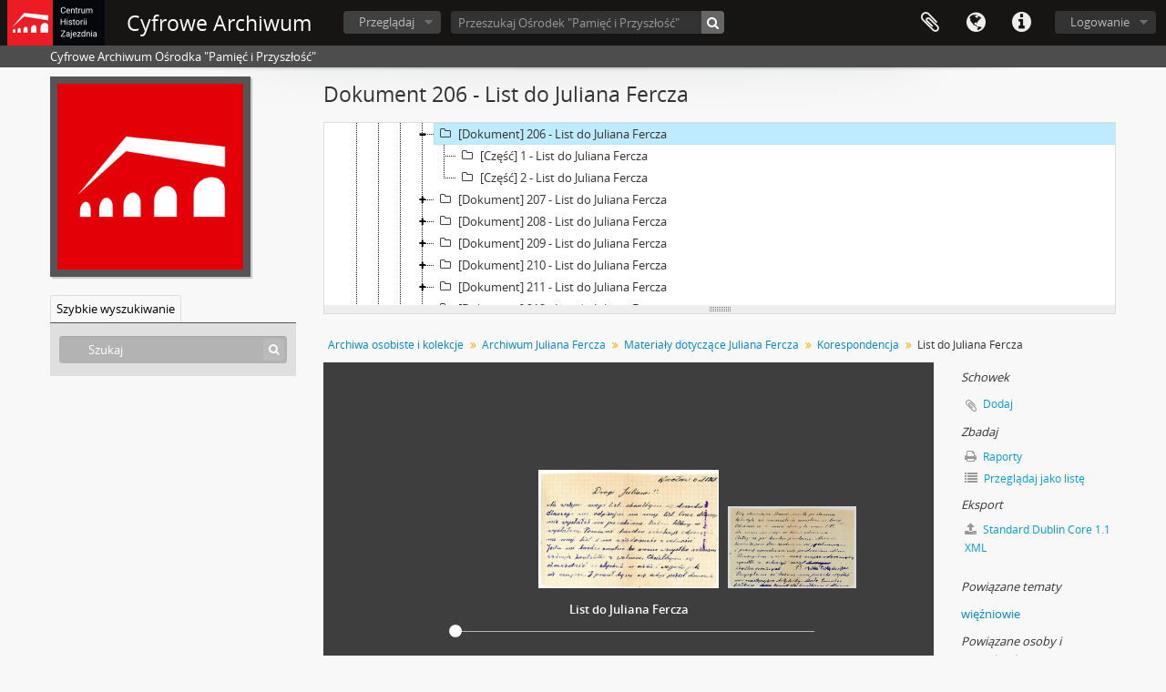

--- FILE ---
content_type: text/html; charset=utf-8
request_url: http://nafdementi.zajezdnia.org/index.php/list-do-juliana-fercza-653
body_size: 5685
content:
<!DOCTYPE html>
<html lang="pl" dir="ltr">
  <head>
        <meta http-equiv="Content-Type" content="text/html; charset=utf-8" />
<meta http-equiv="X-Ua-Compatible" content="IE=edge,chrome=1" />
    <meta name="title" content="List do Juliana Fercza - Cyfrowe Archiwum" />
<meta name="description" content="Ocenzurowany list napisany z więzienia przez skazanego - Czesława Gawrona, do juliana Fercza." />
<meta name="viewport" content="initial-scale=1.0, user-scalable=no" />
    <title>List do Juliana Fercza - Cyfrowe Archiwum</title>
    <link rel="shortcut icon" href="/favicon.ico"/>
    <link href="/vendor/imageflow/imageflow.packed.css" media="screen" rel="stylesheet" type="text/css" />
<link href="/vendor/mediaelement/mediaelementplayer.min.css" media="screen" rel="stylesheet" type="text/css" />
<link media="all" href="/plugins/arDominionPlugin/css/main.css" rel="stylesheet" type="text/css" />
<link href="/css/fullWidthTreeView.css" media="screen" rel="stylesheet" type="text/css" />
<link href="/vendor/jstree/themes/default/style.min.css" media="screen" rel="stylesheet" type="text/css" />
            <script src="/vendor/jquery.js" type="text/javascript"></script>
<script src="/plugins/sfDrupalPlugin/vendor/drupal/misc/drupal.js" type="text/javascript"></script>
<script src="/vendor/yui/yahoo-dom-event/yahoo-dom-event.js" type="text/javascript"></script>
<script src="/vendor/yui/element/element-min.js" type="text/javascript"></script>
<script src="/vendor/yui/button/button-min.js" type="text/javascript"></script>
<script src="/vendor/modernizr.js" type="text/javascript"></script>
<script src="/vendor/jquery-ui/jquery-ui.min.js" type="text/javascript"></script>
<script src="/vendor/jquery.expander.js" type="text/javascript"></script>
<script src="/vendor/jquery.masonry.js" type="text/javascript"></script>
<script src="/vendor/jquery.imagesloaded.js" type="text/javascript"></script>
<script src="/vendor/bootstrap/js/bootstrap.js" type="text/javascript"></script>
<script src="/vendor/URI.js" type="text/javascript"></script>
<script src="/vendor/meetselva/attrchange.js" type="text/javascript"></script>
<script src="/js/qubit.js" type="text/javascript"></script>
<script src="/js/treeView.js" type="text/javascript"></script>
<script src="/js/clipboard.js" type="text/javascript"></script>
<script src="/vendor/imageflow/imageflow.packed.js" type="text/javascript"></script>
<script src="/js/blank.js" type="text/javascript"></script>
<script src="/js/imageflow.js" type="text/javascript"></script>
<script src="/js/treeviewTypes.js" type="text/javascript"></script>
<script src="/js/pager.js" type="text/javascript"></script>
<script src="/js/treeViewPager.js" type="text/javascript"></script>
<script src="/js/fullWidthTreeView.js" type="text/javascript"></script>
<script src="/vendor/jstree/jstree.min.js" type="text/javascript"></script>
<script src="/vendor/mediaelement/mediaelement-and-player.min.js" type="text/javascript"></script>
<script src="/js/mediaelement.js" type="text/javascript"></script>
<script src="/js/dominion.js" type="text/javascript"></script>
  <script type="text/javascript">
//<![CDATA[
jQuery.extend(Qubit, {"relativeUrlRoot":""});
//]]>
</script></head>
  <body class="yui-skin-sam sfIsadPlugin index">

    
    


<header id="top-bar">

      <a id="logo" rel="home" href="/index.php/" title=""><img alt="AtoM" src="/images/logo.png" /></a>  
      <h1 id="site-name">
      <a rel="home" title="Strona Domowa" href="/index.php/"><span>Cyfrowe Archiwum</span></a>    </h1>
  
  <nav>

    
  <div id="user-menu">
    <button class="top-item top-dropdown" data-toggle="dropdown" data-target="#"
      aria-expanded="false">
        Logowanie    </button>

    <div class="top-dropdown-container">

      <div class="top-dropdown-arrow">
        <div class="arrow"></div>
      </div>

      <div class="top-dropdown-header">
        <h2>Have an account?</h2>
      </div>

      <div class="top-dropdown-body">

        <form action="/index.php/user/login" method="post">
          <input type="hidden" name="next" value="http://nafdementi.zajezdnia.org/index.php/list-do-juliana-fercza-653" id="next" />
          <div class="form-item form-item-email">
  <label for="email">E-mail <span class="form-required" title="This field is required.">*</span></label>
  <input type="text" name="email" id="email" />
  
</div>

          <div class="form-item form-item-password">
  <label for="password">Hasło <span class="form-required" title="This field is required.">*</span></label>
  <input type="password" name="password" autocomplete="off" id="password" />
  
</div>

          <button type="submit">Logowanie</button>

        </form>

      </div>

      <div class="top-dropdown-bottom"></div>

    </div>
  </div>


    <div id="quick-links-menu" data-toggle="tooltip" data-title="Szybkie łącza">

  <button class="top-item" data-toggle="dropdown" data-target="#" aria-expanded="false">Szybkie łącza</button>

  <div class="top-dropdown-container">

    <div class="top-dropdown-arrow">
      <div class="arrow"></div>
    </div>

    <div class="top-dropdown-header">
      <h2>Szybkie łącza</h2>
    </div>

    <div class="top-dropdown-body">
      <ul>
                              <li><a href="/index.php/" title="Strona Domowa">Strona Domowa</a></li>
                                        <li><a href="/index.php/about" title="Informacje">Informacje</a></li>
                                        <li><a href="/index.php/privacy" title="Polityka Prywatności">Polityka Prywatności</a></li>
                                        <li><a href="http://docs.accesstomemory.org/" title="Pomoc">Pomoc</a></li>
                                                                              </ul>
    </div>

    <div class="top-dropdown-bottom"></div>

  </div>

</div>

          <div id="language-menu" data-toggle="tooltip" data-title="Język">

  <button class="top-item" data-toggle="dropdown" data-target="#" aria-expanded="false">Język</button>

  <div class="top-dropdown-container">

    <div class="top-dropdown-arrow">
      <div class="arrow"></div>
    </div>

    <div class="top-dropdown-header">
      <h2>Język</h2>
    </div>

    <div class="top-dropdown-body">
      <ul>
                  <li>
            <a href="/index.php/list-do-juliana-fercza-653;isad?sf_culture=en" title="English">English</a>          </li>
                  <li class="active">
            <a href="/index.php/list-do-juliana-fercza-653;isad?sf_culture=pl" title="polski">polski</a>          </li>
              </ul>
    </div>

    <div class="top-dropdown-bottom"></div>

  </div>

</div>
    
    <div id="clipboard-menu" data-toggle="tooltip" data-title="Schowek" data-clipboard-status-url="/index.php/user/clipboardStatus" data-alert-message="Uwaga: elementy schowka niezaznaczone na tej stronie zostaną usunięte ze schowka po odświeżeniu strony. Możesz je teraz ponownie zaznaczyć lub przeładować stronę, aby je całkowicie usunąć. Użycie przycisków sortowania lub podglądu wydruku również spowoduje przeładowanie strony, więc wszystko, co zostało aktualnie odznaczone, zostanie utracone!">

  <button class="top-item" data-toggle="dropdown" data-target="#" aria-expanded="false">
    Schowek  </button>

  <div class="top-dropdown-container">

    <div class="top-dropdown-arrow">
      <div class="arrow"></div>
    </div>

    <div class="top-dropdown-header">
      <h2>Schowek</h2>
      <span id="count-block" data-information-object-label="Opis archiwalny" data-actor-object-label="Hasło wzorcowe" data-repository-object-label="Instytucja archiwalna"></span>
    </div>

    <div class="top-dropdown-body">
      <ul>
        <li class="leaf" id="node_clearClipboard"><a href="/index.php/user/clipboardClear" title="Wyczyść wybór">Wyczyść wybór</a></li><li class="leaf" id="node_goToClipboard"><a href="/index.php/user/clipboard" title="Przejdź do schowka">Przejdź do schowka</a></li><li class="leaf" id="node_loadClipboard"><a href="/index.php/user/clipboardLoad" title="Ładowanie ze schowka">Ładowanie ze schowka</a></li><li class="leaf" id="node_saveClipboard"><a href="/index.php/user/clipboardSave" title="Zapisz do schowka">Zapisz do schowka</a></li>      </ul>
    </div>

    <div class="top-dropdown-bottom"></div>

  </div>

</div>

    
  </nav>

  <div id="search-bar">

    <div id="browse-menu">

  <button class="top-item top-dropdown" data-toggle="dropdown" data-target="#" aria-expanded="false">Przeglądaj</button>

  <div class="top-dropdown-container top-dropdown-container-right">

    <div class="top-dropdown-arrow">
      <div class="arrow"></div>
    </div>

    <div class="top-dropdown-header">
      <h2>Przeglądaj</h2>
    </div>

    <div class="top-dropdown-body">
      <ul>
        <li class="leaf" id="node_browseRepositories"><a href="/index.php/repository/browse" title="Instytucje archiwalne">Instytucje archiwalne</a></li><li class="active leaf" id="node_browseInformationObjects"><a href="/index.php/informationobject/browse" title="Opisy archiwalne">Opisy archiwalne</a></li><li class="leaf" id="node_browseActors"><a href="/index.php/actor/browse" title="Hasła wzorcowe">Hasła wzorcowe</a></li><li class="leaf" id="node_browseFunctions"><a href="/index.php/function/browse" title="Funkcja">Funkcja</a></li><li class="leaf" id="node_browseSubjects"><a href="/index.php/taxonomy/index/id/35" title="Hasła przedmiotowe">Hasła przedmiotowe</a></li><li class="leaf" id="node_browsePlaces"><a href="/index.php/taxonomy/index/id/42" title="Miejsca">Miejsca</a></li><li class="leaf" id="node_browseDigitalObjects"><a href="/index.php/informationobject/browse?view=card&amp;onlyMedia=1&amp;topLod=0" title="Obiekty cyfrowe">Obiekty cyfrowe</a></li>      </ul>
    </div>

    <div class="top-dropdown-bottom"></div>

  </div>

</div>

    <div id="search-form-wrapper" role="search">

  <h2>Szukaj</h2>

  <form action="/index.php/informationobject/browse" data-autocomplete="/index.php/search/autocomplete" autocomplete="off">

    <input type="hidden" name="topLod" value="0"/>
    <input type="hidden" name="sort" value="relevance"/>

          <input type="text" name="query" value="" placeholder="Przeszukaj Ośrodek &quot;Pamięć i Przyszłość&quot;"/>
    
    <button><span>Szukaj</span></button>

    <div id="search-realm" class="search-popover">

      
        <div>
          <label>
                          <input name="repos" type="radio" value data-placeholder="Szukaj">
                        Wyszukiwanie globalne          </label>
        </div>

                  <div>
            <label>
              <input name="repos" checked="checked" type="radio" value="677" data-placeholder="Przeszukaj Ośrodek &quot;Pamięć i Przyszłość&quot;"/>
              Szukaj <span>Ośrodek &quot;Pamięć i Przyszłość&quot;</span>            </label>
          </div>
        
        
      
      <div class="search-realm-advanced">
        <a href="/index.php/informationobject/browse?showAdvanced=1&topLod=0">
          Szukanie zaawansowane&nbsp;&raquo;
        </a>
      </div>

    </div>

  </form>

</div>

  </div>

  
</header>

  <div id="site-slogan">
    <div class="container">
      <div class="row">
        <div class="span12">
          <span>Cyfrowe Archiwum Ośrodka &quot;Pamięć i Przyszłość&quot;</span>
        </div>
      </div>
    </div>
  </div>

    
    <div id="wrapper" class="container" role="main">

      
        
      <div class="row">

        <div class="span3">

          <div id="sidebar">

                
<div class="repository-logo">
  <a href="/index.php/osrodek-pamiec-i-przyszlosc">
          <img alt="Przejdź do Ośrodek &quot;Pamięć i Przyszłość&quot;" src="/uploads/r/osrodek-pamiec-i-przyszlosc/conf/logo.png" />      </a>
</div>

<ul id="treeview-menu" class="nav nav-tabs">
    <li class="active">
    <a href="#treeview-search" data-toggle="#treeview-search">
      Szybkie wyszukiwanie    </a>
  </li>
</ul>

<div id="treeview" data-current-id="939007" data-sortable="false">

  
    <input type="button" id="fullwidth-treeview-reset-button" class="c-btn c-btn-submit" value="Resetuj" />
    <input type="button" id="fullwidth-treeview-more-button" class="c-btn c-btn-submit" data-label="%1% więcej" value="" />
    <span id="fullwidth-treeview-configuration"
      data-collection-url="/index.php/archiwa-osobiste-i-kolekcje"
      data-collapse-enabled="no"
      data-opened-text="Hide hierarchy"
      data-closed-text="Show hierarchy"
      data-items-per-page="100"></span>

  
</div>

<div id="treeview-search" class="force-show">

  <form method="get" action="/index.php/search?collection=692" data-not-found="Nie znaleziono wyników.">
    <div class="search-box">
      <input type="text" name="query" placeholder="Szukaj" />
      <button type="submit"><i class="fa fa-search"></i></button>
    </div>
  </form>

</div>


          </div>

        </div>

        <div class="span9">

          <div id="main-column">

            
  <h1>Dokument 206 - List do Juliana Fercza</h1>

  
      <section class="breadcrumb">

  <ul>
                                      <li><a href="/index.php/archiwa-osobiste-i-kolekcje" title="Archiwa osobiste i kolekcje">Archiwa osobiste i kolekcje</a></li>
                                          <li><a href="/index.php/archiwum-juliana-fercza" title="Archiwum Juliana Fercza">Archiwum Juliana Fercza</a></li>
                                          <li><a href="/index.php/julian-fercz" title="Materiały dotyczące Juliana Fercza">Materiały dotyczące Juliana Fercza</a></li>
                                          <li><a href="/index.php/korespondencja-oficjalna" title="Korespondencja">Korespondencja</a></li>
                                          <li class="active"><span>List do Juliana Fercza</span></li>
                    </ul>

</section>
  
  

            <div class="row">

              <div class="span7">

                
  
<div class="section" id="coverflow">

  <div class="imageflow clearfix" id="imageflow">
          <img longdesc="/index.php/list-do-juliana-fercza-654" alt="List do Juliana Fercza" src="/uploads/r/osrodek-pamiec-i-przyszlosc/2/2/a/22a4c20e41feb92112f04cb35884b8d3d724e1c19456aea1e847791e195c53bb/PL_OPiP_I-25-1-2-206_1_142.jpg" />          <img longdesc="/index.php/list-do-juliana-fercza-655" alt="List do Juliana Fercza" src="/uploads/r/osrodek-pamiec-i-przyszlosc/1/6/0/160eaac1379f80a02c65c614cd49efc9d7721653fdd451da8419f36a6cc33602/PL_OPiP_I-25-1-2-206_2_142.jpg" />      </div>

  
</div>


                                  <div id="content">
                    





<section id="identityArea">

      <span anchor="identityArea" title="Edycja bloku identyfikacji"><h2>Blok identyfikacyjny</h2></span>  
  <div class="field">
  <h3>Sygnatura/kod</h3>
  <div class="referenceCode">
    PL OPiP I-25-1-2-206
  </div>
</div>

  <div class="field">
  <h3>Tytuł</h3>
  <div class="title">
    List do Juliana Fercza
  </div>
</div>

  <div class="field">
    <h3>Data(y)</h3>
    <div class="creationDates">
      <ul>
                  <li>
            1967-03-06 (Utworzenie)
          </li>
              </ul>
    </div>
  </div>

  <div class="field">
  <h3>Poziom opisu</h3>
  <div class="levelOfDescription">
    <p>Dokument</p>
  </div>
</div>

  <div class="field">
  <h3>Rozmiar i nośnik</h3>
  <div class="extentAndMedium">
    <p>koperta, papier, wymiary szczegółowe: wys. 13 cm, szer. 20,1 cm, s. 2</p>
  </div>
</div>
</section> <!-- /section#identityArea -->

<section id="contextArea">

      <span anchor="contextArea" title="Edycja bloku prowieniencji i archiwizacji"><h2>Blok kontekstu</h2></span>  
  <div class="creatorHistories">
          <div class="field">
      <h3>Nazwa twórcy</h3>
      <div>

        <div class="creator">
                      <a href="/index.php/czeslaw-gawron" title="Czesław Gawron">Czesław Gawron</a>                  </div>

        
                  <div class="field">
                                                  <h3>Biografia</h3>
            <div class="history">
                          </div>
          </div>
        
      </div>
    </div>
        </div>

  <div class="relatedFunctions">
      </div>

  <div class="repository">
    <div class="field">
  <h3>Repozytorium</h3>
  <div>
    <a href="/index.php/osrodek-pamiec-i-przyszlosc" title="Ośrodek &quot;Pamięć i Przyszłość&quot;">Ośrodek &quot;Pamięć i Przyszłość&quot;</a>
  </div>
</div>
  </div>

  
  
</section> <!-- /section#contextArea -->

<section id="contentAndStructureArea">

      <span anchor="contentAndStructureArea" title="Edycja bloku treści i struktury"><h2>Blok treści i struktury</h2></span>  
  <div class="field">
  <h3>Zakres i zawartość</h3>
  <div class="scopeAndContent">
    <p>Ocenzurowany list napisany z więzienia przez skazanego - Czesława Gawrona, do juliana Fercza.</p>
  </div>
</div>

  
  <div class="field">
  <h3>Dopływy</h3>
  <div class="accruals">
    
  </div>
</div>

  <div class="field">
  <h3>Sposób uporządkowania</h3>
  <div class="systemOfArrangement">
    
  </div>
</div>
</section> <!-- /section#contentAndStructureArea -->

<section id="conditionsOfAccessAndUseArea">

  
  <div class="field">
  <h3>Warunki dostępu</h3>
  <div class="conditionsGoverningAccess">
    
  </div>
</div>

  <div class="field">
  <h3>Warunki reprodukcji</h3>
  <div class="conditionsGoverningReproduction">
    
  </div>
</div>

  <div class="field">
    <h3>Język materiału</h3>
    <div class="languageOfMaterial">
      <ul>
              </ul>
    </div>
  </div>

  <div class="field">
    <h3>Skrót materiału</h3>
    <div class="scriptOfMaterial">
      <ul>
              </ul>
    </div>
  </div>

  <div class="field">
  <h3>Uwagi dotyczące języka i tekstu </h3>
  <div class="languageAndScriptNotes">
    
  </div>
</div>

  
  <div class="field">
  <h3>Archiwalne pomoce informacyjne</h3>
  <div class="findingAids">
    
  </div>
</div>

  
</section> <!-- /section#conditionsOfAccessAndUseArea -->

<section id="alliedMaterialsArea">

  
  <div class="field">
  <h3>Istnienie i miejsce przechowywania oryginałów</h3>
  <div class="existenceAndLocationOfOriginals">
    <p>Magazyn 011, regał 2, rząd 16, półka 3</p>
  </div>
</div>

  <div class="field">
  <h3>Istnienie i miejsce przechowywania kopii</h3>
  <div class="existenceAndLocationOfCopies">
    
  </div>
</div>

  <div class="field">
  <h3>Powiązane jednostki opisu</h3>
  <div class="relatedUnitsOfDescription">
    
  </div>
</div>

  <div class="relatedMaterialDescriptions">
    <div class="field">

      <h3>Powiązane opisy</h3>
  
  <div>
    <ul>
                                            </ul>
  </div>

</div>
  </div>

  </section> <!-- /section#alliedMaterialsArea -->

<section id="notesArea">

  
  
  <div class="alternativeIdentifiers">
    <div class="field">

  <h3>Alternatywny identyfikator</h3>

  <div>
      </div>

</div>
  </div>
</section> <!-- /section#notesArea -->

<section id="accessPointsArea">

      <span anchor="accessPointsArea" title="Edycja haseł indeksu"><h2>Hasła indeksowe</h2></span>  
  <div class="subjectAccessPoints">
    <div class="field">

      <h3>Hasło indeksu rzeczowego</h3>
  
  <div>
    <ul>
              <li>
                                                                        <a href="/index.php/wiezniowie" title="więźniowie">więźniowie</a>                              </li>
          </ul>
  </div>

</div>
  </div>

  <div class="placeAccessPoints">
    <div class="field">

      <h3>Indeks geograficzny</h3>
  
  <div>
    <ul>
              <li>
                                                                        <a href="/index.php/polska" title="Polska">Polska</a>                                                            &raquo;
                                      <a href="/index.php/dolny-slask-3" title="Województwo dolnośląskie">Województwo dolnośląskie</a>                                                            &raquo;
                                      <a href="/index.php/powiat-wroclawski" title="Powiat wrocławski">Powiat wrocławski</a>                                                            &raquo;
                                      <a href="/index.php/wroclaw-woj-dolnoslaskie" title="Wrocław">Wrocław</a>                              </li>
          </ul>
  </div>

</div>
  </div>

  <div class="nameAccessPoints">
    <div class="field">

      <h3>Indeks nazw</h3>
  
  <div>
    <ul>
                                              
                        <li><a href="/index.php/julian-fercz-2" title="Fercz Julian">Fercz Julian</a><span class="note2"> (Temat)</span></li>
                                </ul>
  </div>

</div>
  </div>

  <div class="genreAccessPoints">
    <div class="field">

      <h3>Klasyfikacja GUS</h3>
  
  <div>
    <ul>
              <li>
                                                          <a href="/index.php/archiwalia-2" title="Archiwalia">Archiwalia</a>                  </li>
          </ul>
  </div>

</div>
  </div>
</section> <!-- /section#accessPointsArea -->

<section id="descriptionControlArea">

  
  
  
  
  
  
  
  
  
  
  
</section> <!-- /section#descriptionControlArea -->



<section id="accessionArea">

  <h2>Blok nabytków</h2>

  <div class="accessions">
      </div>

</section> <!-- /section#accessionArea -->


                  </div>
                
                  <section class="actions">
  <ul>

      
      
      
      
  </ul>
</section>

              </div>

              <div class="span2">

                <div id="context-menu">

                  
  <section id="action-icons">
  <ul>

    <li class="separator"><h4>Schowek</h4></li>

    <li class="clipboard">
      <button class="clipboard-wide"
  data-clipboard-url="/index.php/user/clipboardToggleSlug"
  data-clipboard-slug="list-do-juliana-fercza-653"
    data-title="Dodaj"
  data-alt-title="Usuń">
  Dodaj</button>
    </li>

    <li class="separator"><h4>Zbadaj</h4></li>

    <li>
      <a href="/index.php/list-do-juliana-fercza-653/informationobject/reports">
        <i class="fa fa-print"></i>
        Raporty      </a>
    </li>

    
    <li>
              <a href="/index.php/informationobject/browse?collection=692&topLod=0">
      
        <i class="fa fa-list"></i>
        Przeglądaj jako listę      </a>
    </li>

    
    
    <li class="separator"><h4>Eksport</h4></li>

          <li>
        <a href="/index.php/list-do-juliana-fercza-653;dc?sf_format=xml">
          <i class="fa fa-upload"></i>
          Standard Dublin Core 1.1 XML        </a>
      </li>
    
    
    
    
      </ul>
</section>

  <div class="field">

      <h4>Powiązane tematy</h4>
  
  <div>
    <ul>
              <li>
                                                                        <a href="/index.php/wiezniowie" title="więźniowie">więźniowie</a>                              </li>
          </ul>
  </div>

</div>

  <div class="field">

      <h4>Powiązane osoby i organizacje</h4>
  
  <div>
    <ul>
                                                          <li><a href="/index.php/czeslaw-gawron" title="Czesław Gawron">Czesław Gawron</a> <span class="note2">(Twórca)</span></li>
                                                  
                        <li><a href="/index.php/julian-fercz-2" title="Fercz Julian">Fercz Julian</a><span class="note2"> (Temat)</span></li>
                                </ul>
  </div>

</div>

  <div class="field">

      <h4>Powiązane gatunki</h4>
  
  <div>
    <ul>
              <li>
                                                          <a href="/index.php/archiwalia-2" title="Archiwalia">Archiwalia</a>                  </li>
          </ul>
  </div>

</div>

  <div class="field">

      <h4>Powiązane miejsca</h4>
  
  <div>
    <ul>
              <li>
                                                                        <a href="/index.php/polska" title="Polska">Polska</a>                                                            &raquo;
                                      <a href="/index.php/dolny-slask-3" title="Województwo dolnośląskie">Województwo dolnośląskie</a>                                                            &raquo;
                                      <a href="/index.php/powiat-wroclawski" title="Powiat wrocławski">Powiat wrocławski</a>                                                            &raquo;
                                      <a href="/index.php/wroclaw-woj-dolnoslaskie" title="Wrocław">Wrocław</a>                              </li>
          </ul>
  </div>

</div>

  

                </div>

              </div>

            </div>

          </div>

        </div>

      </div>

    </div>

    
    <footer>

  
  
  <div id="print-date">
    Printed: 2026-01-18  </div>

</footer>


  </body>
</html>
